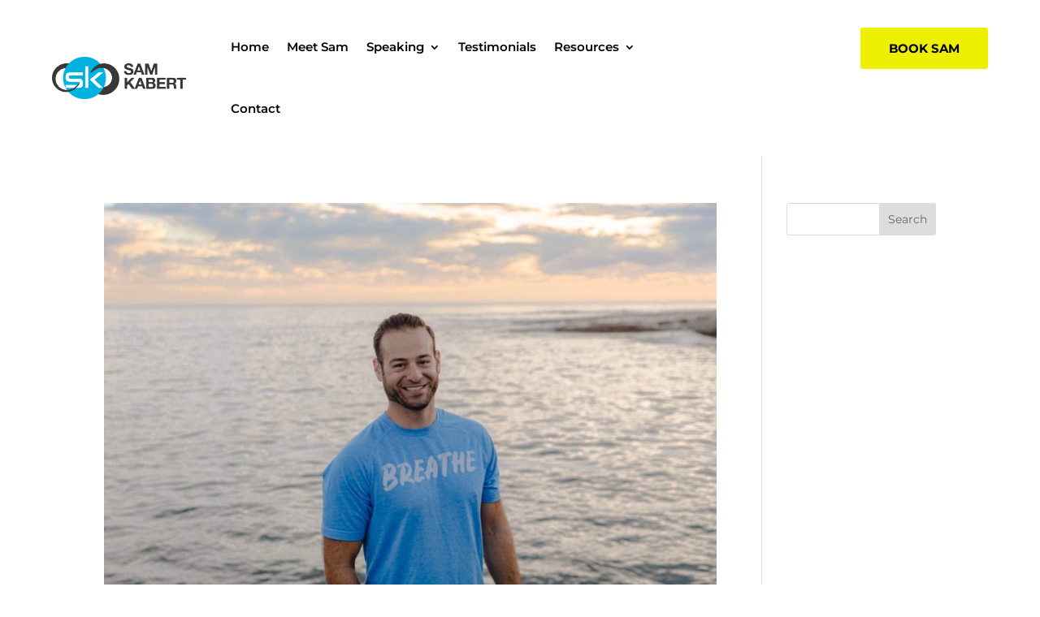

--- FILE ---
content_type: text/css
request_url: https://samkabert.com/wp-content/et-cache/global/et-divi-customizer-global.min.css?ver=1746624920
body_size: 604
content:
body,.et_pb_column_1_2 .et_quote_content blockquote cite,.et_pb_column_1_2 .et_link_content a.et_link_main_url,.et_pb_column_1_3 .et_quote_content blockquote cite,.et_pb_column_3_8 .et_quote_content blockquote cite,.et_pb_column_1_4 .et_quote_content blockquote cite,.et_pb_blog_grid .et_quote_content blockquote cite,.et_pb_column_1_3 .et_link_content a.et_link_main_url,.et_pb_column_3_8 .et_link_content a.et_link_main_url,.et_pb_column_1_4 .et_link_content a.et_link_main_url,.et_pb_blog_grid .et_link_content a.et_link_main_url,body .et_pb_bg_layout_light .et_pb_post p,body .et_pb_bg_layout_dark .et_pb_post p{font-size:18px}.et_pb_slide_content,.et_pb_best_value{font-size:20px}h1,h2,h3,h4,h5,h6{color:#383838}#footer-widgets .footer-widget li:before{top:12.3px}h1,h2,h3,h4,h5,h6,.et_quote_content blockquote p,.et_pb_slide_description .et_pb_slide_title{letter-spacing:2px;line-height:1.3em}@media only screen and (min-width:1350px){.et_pb_row{padding:27px 0}.et_pb_section{padding:54px 0}.single.et_pb_pagebuilder_layout.et_full_width_page .et_post_meta_wrapper{padding-top:81px}.et_pb_fullwidth_section{padding:0}}	h1,h2,h3,h4,h5,h6{font-family:'Oswald',Helvetica,Arial,Lucida,sans-serif}body,input,textarea,select{font-family:'Montserrat',Helvetica,Arial,Lucida,sans-serif}#main-footer{display:none}.et_mobile_menu{overflow:scroll!important;max-height:80vh}.vertical-timeline .section-title .et_pb_text_inner{text-align:center}.vertical-timeline .section-title .et_pb_text_inner h2{font:400 40px/1.1em Proxima Nova,sans-serif;margin:0px;color:#000}.vertical-timeline .section-title .et_pb_text_inner h3{font:100 35px/1.3em Proxima Nova,sans-serif}.vertical-timeline .et_pb_image img{width:85%;display:inline}.vertical-timeline .step{list-style-type:none;position:relative;overflow:hidden!important;padding:0px 0px 45px 0px}.vertical-timeline .step::after{content:"";position:absolute!important;bottom:5px;left:45%;margin-left:40px;z-index:1;width:19px;height:1000px;background:url(https://samkabert.com/wp-content/uploads/2024/07/step-arrow.png) no-repeat 0 bottom;visibility:visible}.vertical-timeline .step-last::after{display:none}.vertical-timeline .step h4.title{font-size:24px}.vertical-timeline .step p{font-size:17px}.vertical-timeline .left-side{width:45%;float:left;padding:0 50px;padding-top:15px;text-align:center;margin:unset!important;position:unset!important}.vertical-timeline .right-side{width:55%;float:left;padding-top:15px;padding-left:125px;position:unset!important}.vertical-timeline .right-side .step-number{width:97px;height:97px;display:inline-block;background:url(https://samkabert.com/wp-content/uploads/2024/07/step-background.png) no-repeat 0 0;z-index:9;position:absolute!important;left:45%;top:0}.vertical-timeline .right-side .step-number .et_pb_text_inner p{font-weight:500;font-size:40px;line-height:96px;text-align:center;color:#f9bd1f}.vertical-timeline .right-side .step-content{}@media (max-width:1200px){.vertical-timeline .left-side{padding:15px 25px 0}}@media (max-width:992px){.vertical-timeline .left-side{padding:15px 15px 0}}@media (max-width:767px){.vertical-timeline .left-side{width:100%;padding-left:125px;padding-bottom:30px}.vertical-timeline .right-side{width:100%}.vertical-timeline .right-side .step-number{left:0}.vertical-timeline .step::after{left:0}.vertical-timeline .et_pb_image img{width:100%}}@media (max-width:374px){.vertical-timeline .step::after{margin-left:30px}.vertical-timeline .right-side .step-number{background-size:cover;width:80px;height:80px;line-height:78px}.vertical-timeline .left-side,.vertical-timeline .right-side{padding-left:100px;padding-bottom:20px}}@media only screen and (max-width:980px){.four-columns .et_pb_column{width:25%!important}}